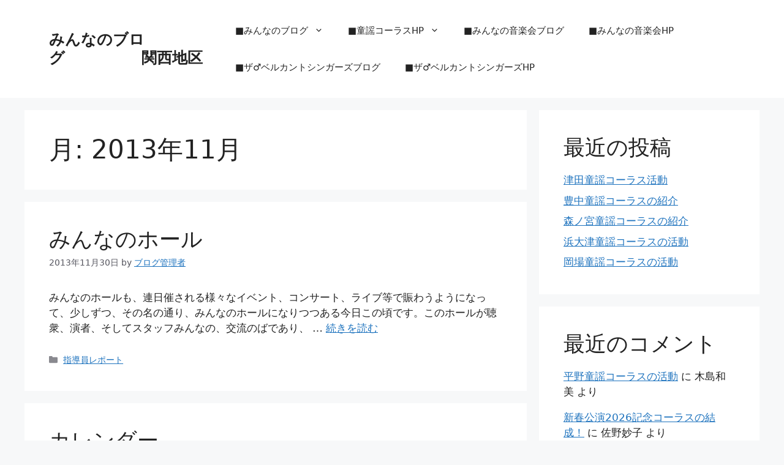

--- FILE ---
content_type: text/html; charset=UTF-8
request_url: https://d-chorusblog.com/?m=201311
body_size: 17335
content:
<!DOCTYPE html>
<html lang="ja">
<head>
	<meta charset="UTF-8">
	<title>2013年11月 &#8211; みんなのブログ　　　　　関西地区</title>
<meta name='robots' content='max-image-preview:large' />
<meta name="viewport" content="width=device-width, initial-scale=1"><link rel='dns-prefetch' href='//www.googletagmanager.com' />
<link rel='dns-prefetch' href='//stats.wp.com' />
<link rel="alternate" type="application/rss+xml" title="みんなのブログ　　　　　関西地区 &raquo; フィード" href="https://d-chorusblog.com/?feed=rss2" />
<link rel="alternate" type="application/rss+xml" title="みんなのブログ　　　　　関西地区 &raquo; コメントフィード" href="https://d-chorusblog.com/?feed=comments-rss2" />
<style id='wp-img-auto-sizes-contain-inline-css'>
img:is([sizes=auto i],[sizes^="auto," i]){contain-intrinsic-size:3000px 1500px}
/*# sourceURL=wp-img-auto-sizes-contain-inline-css */
</style>
<style id='wp-emoji-styles-inline-css'>

	img.wp-smiley, img.emoji {
		display: inline !important;
		border: none !important;
		box-shadow: none !important;
		height: 1em !important;
		width: 1em !important;
		margin: 0 0.07em !important;
		vertical-align: -0.1em !important;
		background: none !important;
		padding: 0 !important;
	}
/*# sourceURL=wp-emoji-styles-inline-css */
</style>
<style id='wp-block-library-inline-css'>
:root{--wp-block-synced-color:#7a00df;--wp-block-synced-color--rgb:122,0,223;--wp-bound-block-color:var(--wp-block-synced-color);--wp-editor-canvas-background:#ddd;--wp-admin-theme-color:#007cba;--wp-admin-theme-color--rgb:0,124,186;--wp-admin-theme-color-darker-10:#006ba1;--wp-admin-theme-color-darker-10--rgb:0,107,160.5;--wp-admin-theme-color-darker-20:#005a87;--wp-admin-theme-color-darker-20--rgb:0,90,135;--wp-admin-border-width-focus:2px}@media (min-resolution:192dpi){:root{--wp-admin-border-width-focus:1.5px}}.wp-element-button{cursor:pointer}:root .has-very-light-gray-background-color{background-color:#eee}:root .has-very-dark-gray-background-color{background-color:#313131}:root .has-very-light-gray-color{color:#eee}:root .has-very-dark-gray-color{color:#313131}:root .has-vivid-green-cyan-to-vivid-cyan-blue-gradient-background{background:linear-gradient(135deg,#00d084,#0693e3)}:root .has-purple-crush-gradient-background{background:linear-gradient(135deg,#34e2e4,#4721fb 50%,#ab1dfe)}:root .has-hazy-dawn-gradient-background{background:linear-gradient(135deg,#faaca8,#dad0ec)}:root .has-subdued-olive-gradient-background{background:linear-gradient(135deg,#fafae1,#67a671)}:root .has-atomic-cream-gradient-background{background:linear-gradient(135deg,#fdd79a,#004a59)}:root .has-nightshade-gradient-background{background:linear-gradient(135deg,#330968,#31cdcf)}:root .has-midnight-gradient-background{background:linear-gradient(135deg,#020381,#2874fc)}:root{--wp--preset--font-size--normal:16px;--wp--preset--font-size--huge:42px}.has-regular-font-size{font-size:1em}.has-larger-font-size{font-size:2.625em}.has-normal-font-size{font-size:var(--wp--preset--font-size--normal)}.has-huge-font-size{font-size:var(--wp--preset--font-size--huge)}.has-text-align-center{text-align:center}.has-text-align-left{text-align:left}.has-text-align-right{text-align:right}.has-fit-text{white-space:nowrap!important}#end-resizable-editor-section{display:none}.aligncenter{clear:both}.items-justified-left{justify-content:flex-start}.items-justified-center{justify-content:center}.items-justified-right{justify-content:flex-end}.items-justified-space-between{justify-content:space-between}.screen-reader-text{border:0;clip-path:inset(50%);height:1px;margin:-1px;overflow:hidden;padding:0;position:absolute;width:1px;word-wrap:normal!important}.screen-reader-text:focus{background-color:#ddd;clip-path:none;color:#444;display:block;font-size:1em;height:auto;left:5px;line-height:normal;padding:15px 23px 14px;text-decoration:none;top:5px;width:auto;z-index:100000}html :where(.has-border-color){border-style:solid}html :where([style*=border-top-color]){border-top-style:solid}html :where([style*=border-right-color]){border-right-style:solid}html :where([style*=border-bottom-color]){border-bottom-style:solid}html :where([style*=border-left-color]){border-left-style:solid}html :where([style*=border-width]){border-style:solid}html :where([style*=border-top-width]){border-top-style:solid}html :where([style*=border-right-width]){border-right-style:solid}html :where([style*=border-bottom-width]){border-bottom-style:solid}html :where([style*=border-left-width]){border-left-style:solid}html :where(img[class*=wp-image-]){height:auto;max-width:100%}:where(figure){margin:0 0 1em}html :where(.is-position-sticky){--wp-admin--admin-bar--position-offset:var(--wp-admin--admin-bar--height,0px)}@media screen and (max-width:600px){html :where(.is-position-sticky){--wp-admin--admin-bar--position-offset:0px}}
.has-text-align-justify{text-align:justify;}

/*# sourceURL=wp-block-library-inline-css */
</style><style id='wp-block-archives-inline-css'>
.wp-block-archives{box-sizing:border-box}.wp-block-archives-dropdown label{display:block}
/*# sourceURL=https://d-chorusblog.com/wp-includes/blocks/archives/style.min.css */
</style>
<style id='wp-block-categories-inline-css'>
.wp-block-categories{box-sizing:border-box}.wp-block-categories.alignleft{margin-right:2em}.wp-block-categories.alignright{margin-left:2em}.wp-block-categories.wp-block-categories-dropdown.aligncenter{text-align:center}.wp-block-categories .wp-block-categories__label{display:block;width:100%}
/*# sourceURL=https://d-chorusblog.com/wp-includes/blocks/categories/style.min.css */
</style>
<style id='wp-block-heading-inline-css'>
h1:where(.wp-block-heading).has-background,h2:where(.wp-block-heading).has-background,h3:where(.wp-block-heading).has-background,h4:where(.wp-block-heading).has-background,h5:where(.wp-block-heading).has-background,h6:where(.wp-block-heading).has-background{padding:1.25em 2.375em}h1.has-text-align-left[style*=writing-mode]:where([style*=vertical-lr]),h1.has-text-align-right[style*=writing-mode]:where([style*=vertical-rl]),h2.has-text-align-left[style*=writing-mode]:where([style*=vertical-lr]),h2.has-text-align-right[style*=writing-mode]:where([style*=vertical-rl]),h3.has-text-align-left[style*=writing-mode]:where([style*=vertical-lr]),h3.has-text-align-right[style*=writing-mode]:where([style*=vertical-rl]),h4.has-text-align-left[style*=writing-mode]:where([style*=vertical-lr]),h4.has-text-align-right[style*=writing-mode]:where([style*=vertical-rl]),h5.has-text-align-left[style*=writing-mode]:where([style*=vertical-lr]),h5.has-text-align-right[style*=writing-mode]:where([style*=vertical-rl]),h6.has-text-align-left[style*=writing-mode]:where([style*=vertical-lr]),h6.has-text-align-right[style*=writing-mode]:where([style*=vertical-rl]){rotate:180deg}
/*# sourceURL=https://d-chorusblog.com/wp-includes/blocks/heading/style.min.css */
</style>
<style id='wp-block-latest-comments-inline-css'>
ol.wp-block-latest-comments{box-sizing:border-box;margin-left:0}:where(.wp-block-latest-comments:not([style*=line-height] .wp-block-latest-comments__comment)){line-height:1.1}:where(.wp-block-latest-comments:not([style*=line-height] .wp-block-latest-comments__comment-excerpt p)){line-height:1.8}.has-dates :where(.wp-block-latest-comments:not([style*=line-height])),.has-excerpts :where(.wp-block-latest-comments:not([style*=line-height])){line-height:1.5}.wp-block-latest-comments .wp-block-latest-comments{padding-left:0}.wp-block-latest-comments__comment{list-style:none;margin-bottom:1em}.has-avatars .wp-block-latest-comments__comment{list-style:none;min-height:2.25em}.has-avatars .wp-block-latest-comments__comment .wp-block-latest-comments__comment-excerpt,.has-avatars .wp-block-latest-comments__comment .wp-block-latest-comments__comment-meta{margin-left:3.25em}.wp-block-latest-comments__comment-excerpt p{font-size:.875em;margin:.36em 0 1.4em}.wp-block-latest-comments__comment-date{display:block;font-size:.75em}.wp-block-latest-comments .avatar,.wp-block-latest-comments__comment-avatar{border-radius:1.5em;display:block;float:left;height:2.5em;margin-right:.75em;width:2.5em}.wp-block-latest-comments[class*=-font-size] a,.wp-block-latest-comments[style*=font-size] a{font-size:inherit}
/*# sourceURL=https://d-chorusblog.com/wp-includes/blocks/latest-comments/style.min.css */
</style>
<style id='wp-block-latest-posts-inline-css'>
.wp-block-latest-posts{box-sizing:border-box}.wp-block-latest-posts.alignleft{margin-right:2em}.wp-block-latest-posts.alignright{margin-left:2em}.wp-block-latest-posts.wp-block-latest-posts__list{list-style:none}.wp-block-latest-posts.wp-block-latest-posts__list li{clear:both;overflow-wrap:break-word}.wp-block-latest-posts.is-grid{display:flex;flex-wrap:wrap}.wp-block-latest-posts.is-grid li{margin:0 1.25em 1.25em 0;width:100%}@media (min-width:600px){.wp-block-latest-posts.columns-2 li{width:calc(50% - .625em)}.wp-block-latest-posts.columns-2 li:nth-child(2n){margin-right:0}.wp-block-latest-posts.columns-3 li{width:calc(33.33333% - .83333em)}.wp-block-latest-posts.columns-3 li:nth-child(3n){margin-right:0}.wp-block-latest-posts.columns-4 li{width:calc(25% - .9375em)}.wp-block-latest-posts.columns-4 li:nth-child(4n){margin-right:0}.wp-block-latest-posts.columns-5 li{width:calc(20% - 1em)}.wp-block-latest-posts.columns-5 li:nth-child(5n){margin-right:0}.wp-block-latest-posts.columns-6 li{width:calc(16.66667% - 1.04167em)}.wp-block-latest-posts.columns-6 li:nth-child(6n){margin-right:0}}:root :where(.wp-block-latest-posts.is-grid){padding:0}:root :where(.wp-block-latest-posts.wp-block-latest-posts__list){padding-left:0}.wp-block-latest-posts__post-author,.wp-block-latest-posts__post-date{display:block;font-size:.8125em}.wp-block-latest-posts__post-excerpt,.wp-block-latest-posts__post-full-content{margin-bottom:1em;margin-top:.5em}.wp-block-latest-posts__featured-image a{display:inline-block}.wp-block-latest-posts__featured-image img{height:auto;max-width:100%;width:auto}.wp-block-latest-posts__featured-image.alignleft{float:left;margin-right:1em}.wp-block-latest-posts__featured-image.alignright{float:right;margin-left:1em}.wp-block-latest-posts__featured-image.aligncenter{margin-bottom:1em;text-align:center}
/*# sourceURL=https://d-chorusblog.com/wp-includes/blocks/latest-posts/style.min.css */
</style>
<style id='wp-block-group-inline-css'>
.wp-block-group{box-sizing:border-box}:where(.wp-block-group.wp-block-group-is-layout-constrained){position:relative}
/*# sourceURL=https://d-chorusblog.com/wp-includes/blocks/group/style.min.css */
</style>
<style id='global-styles-inline-css'>
:root{--wp--preset--aspect-ratio--square: 1;--wp--preset--aspect-ratio--4-3: 4/3;--wp--preset--aspect-ratio--3-4: 3/4;--wp--preset--aspect-ratio--3-2: 3/2;--wp--preset--aspect-ratio--2-3: 2/3;--wp--preset--aspect-ratio--16-9: 16/9;--wp--preset--aspect-ratio--9-16: 9/16;--wp--preset--color--black: #000000;--wp--preset--color--cyan-bluish-gray: #abb8c3;--wp--preset--color--white: #ffffff;--wp--preset--color--pale-pink: #f78da7;--wp--preset--color--vivid-red: #cf2e2e;--wp--preset--color--luminous-vivid-orange: #ff6900;--wp--preset--color--luminous-vivid-amber: #fcb900;--wp--preset--color--light-green-cyan: #7bdcb5;--wp--preset--color--vivid-green-cyan: #00d084;--wp--preset--color--pale-cyan-blue: #8ed1fc;--wp--preset--color--vivid-cyan-blue: #0693e3;--wp--preset--color--vivid-purple: #9b51e0;--wp--preset--color--contrast: var(--contrast);--wp--preset--color--contrast-2: var(--contrast-2);--wp--preset--color--contrast-3: var(--contrast-3);--wp--preset--color--base: var(--base);--wp--preset--color--base-2: var(--base-2);--wp--preset--color--base-3: var(--base-3);--wp--preset--color--accent: var(--accent);--wp--preset--gradient--vivid-cyan-blue-to-vivid-purple: linear-gradient(135deg,rgb(6,147,227) 0%,rgb(155,81,224) 100%);--wp--preset--gradient--light-green-cyan-to-vivid-green-cyan: linear-gradient(135deg,rgb(122,220,180) 0%,rgb(0,208,130) 100%);--wp--preset--gradient--luminous-vivid-amber-to-luminous-vivid-orange: linear-gradient(135deg,rgb(252,185,0) 0%,rgb(255,105,0) 100%);--wp--preset--gradient--luminous-vivid-orange-to-vivid-red: linear-gradient(135deg,rgb(255,105,0) 0%,rgb(207,46,46) 100%);--wp--preset--gradient--very-light-gray-to-cyan-bluish-gray: linear-gradient(135deg,rgb(238,238,238) 0%,rgb(169,184,195) 100%);--wp--preset--gradient--cool-to-warm-spectrum: linear-gradient(135deg,rgb(74,234,220) 0%,rgb(151,120,209) 20%,rgb(207,42,186) 40%,rgb(238,44,130) 60%,rgb(251,105,98) 80%,rgb(254,248,76) 100%);--wp--preset--gradient--blush-light-purple: linear-gradient(135deg,rgb(255,206,236) 0%,rgb(152,150,240) 100%);--wp--preset--gradient--blush-bordeaux: linear-gradient(135deg,rgb(254,205,165) 0%,rgb(254,45,45) 50%,rgb(107,0,62) 100%);--wp--preset--gradient--luminous-dusk: linear-gradient(135deg,rgb(255,203,112) 0%,rgb(199,81,192) 50%,rgb(65,88,208) 100%);--wp--preset--gradient--pale-ocean: linear-gradient(135deg,rgb(255,245,203) 0%,rgb(182,227,212) 50%,rgb(51,167,181) 100%);--wp--preset--gradient--electric-grass: linear-gradient(135deg,rgb(202,248,128) 0%,rgb(113,206,126) 100%);--wp--preset--gradient--midnight: linear-gradient(135deg,rgb(2,3,129) 0%,rgb(40,116,252) 100%);--wp--preset--font-size--small: 13px;--wp--preset--font-size--medium: 20px;--wp--preset--font-size--large: 36px;--wp--preset--font-size--x-large: 42px;--wp--preset--spacing--20: 0.44rem;--wp--preset--spacing--30: 0.67rem;--wp--preset--spacing--40: 1rem;--wp--preset--spacing--50: 1.5rem;--wp--preset--spacing--60: 2.25rem;--wp--preset--spacing--70: 3.38rem;--wp--preset--spacing--80: 5.06rem;--wp--preset--shadow--natural: 6px 6px 9px rgba(0, 0, 0, 0.2);--wp--preset--shadow--deep: 12px 12px 50px rgba(0, 0, 0, 0.4);--wp--preset--shadow--sharp: 6px 6px 0px rgba(0, 0, 0, 0.2);--wp--preset--shadow--outlined: 6px 6px 0px -3px rgb(255, 255, 255), 6px 6px rgb(0, 0, 0);--wp--preset--shadow--crisp: 6px 6px 0px rgb(0, 0, 0);}:where(.is-layout-flex){gap: 0.5em;}:where(.is-layout-grid){gap: 0.5em;}body .is-layout-flex{display: flex;}.is-layout-flex{flex-wrap: wrap;align-items: center;}.is-layout-flex > :is(*, div){margin: 0;}body .is-layout-grid{display: grid;}.is-layout-grid > :is(*, div){margin: 0;}:where(.wp-block-columns.is-layout-flex){gap: 2em;}:where(.wp-block-columns.is-layout-grid){gap: 2em;}:where(.wp-block-post-template.is-layout-flex){gap: 1.25em;}:where(.wp-block-post-template.is-layout-grid){gap: 1.25em;}.has-black-color{color: var(--wp--preset--color--black) !important;}.has-cyan-bluish-gray-color{color: var(--wp--preset--color--cyan-bluish-gray) !important;}.has-white-color{color: var(--wp--preset--color--white) !important;}.has-pale-pink-color{color: var(--wp--preset--color--pale-pink) !important;}.has-vivid-red-color{color: var(--wp--preset--color--vivid-red) !important;}.has-luminous-vivid-orange-color{color: var(--wp--preset--color--luminous-vivid-orange) !important;}.has-luminous-vivid-amber-color{color: var(--wp--preset--color--luminous-vivid-amber) !important;}.has-light-green-cyan-color{color: var(--wp--preset--color--light-green-cyan) !important;}.has-vivid-green-cyan-color{color: var(--wp--preset--color--vivid-green-cyan) !important;}.has-pale-cyan-blue-color{color: var(--wp--preset--color--pale-cyan-blue) !important;}.has-vivid-cyan-blue-color{color: var(--wp--preset--color--vivid-cyan-blue) !important;}.has-vivid-purple-color{color: var(--wp--preset--color--vivid-purple) !important;}.has-black-background-color{background-color: var(--wp--preset--color--black) !important;}.has-cyan-bluish-gray-background-color{background-color: var(--wp--preset--color--cyan-bluish-gray) !important;}.has-white-background-color{background-color: var(--wp--preset--color--white) !important;}.has-pale-pink-background-color{background-color: var(--wp--preset--color--pale-pink) !important;}.has-vivid-red-background-color{background-color: var(--wp--preset--color--vivid-red) !important;}.has-luminous-vivid-orange-background-color{background-color: var(--wp--preset--color--luminous-vivid-orange) !important;}.has-luminous-vivid-amber-background-color{background-color: var(--wp--preset--color--luminous-vivid-amber) !important;}.has-light-green-cyan-background-color{background-color: var(--wp--preset--color--light-green-cyan) !important;}.has-vivid-green-cyan-background-color{background-color: var(--wp--preset--color--vivid-green-cyan) !important;}.has-pale-cyan-blue-background-color{background-color: var(--wp--preset--color--pale-cyan-blue) !important;}.has-vivid-cyan-blue-background-color{background-color: var(--wp--preset--color--vivid-cyan-blue) !important;}.has-vivid-purple-background-color{background-color: var(--wp--preset--color--vivid-purple) !important;}.has-black-border-color{border-color: var(--wp--preset--color--black) !important;}.has-cyan-bluish-gray-border-color{border-color: var(--wp--preset--color--cyan-bluish-gray) !important;}.has-white-border-color{border-color: var(--wp--preset--color--white) !important;}.has-pale-pink-border-color{border-color: var(--wp--preset--color--pale-pink) !important;}.has-vivid-red-border-color{border-color: var(--wp--preset--color--vivid-red) !important;}.has-luminous-vivid-orange-border-color{border-color: var(--wp--preset--color--luminous-vivid-orange) !important;}.has-luminous-vivid-amber-border-color{border-color: var(--wp--preset--color--luminous-vivid-amber) !important;}.has-light-green-cyan-border-color{border-color: var(--wp--preset--color--light-green-cyan) !important;}.has-vivid-green-cyan-border-color{border-color: var(--wp--preset--color--vivid-green-cyan) !important;}.has-pale-cyan-blue-border-color{border-color: var(--wp--preset--color--pale-cyan-blue) !important;}.has-vivid-cyan-blue-border-color{border-color: var(--wp--preset--color--vivid-cyan-blue) !important;}.has-vivid-purple-border-color{border-color: var(--wp--preset--color--vivid-purple) !important;}.has-vivid-cyan-blue-to-vivid-purple-gradient-background{background: var(--wp--preset--gradient--vivid-cyan-blue-to-vivid-purple) !important;}.has-light-green-cyan-to-vivid-green-cyan-gradient-background{background: var(--wp--preset--gradient--light-green-cyan-to-vivid-green-cyan) !important;}.has-luminous-vivid-amber-to-luminous-vivid-orange-gradient-background{background: var(--wp--preset--gradient--luminous-vivid-amber-to-luminous-vivid-orange) !important;}.has-luminous-vivid-orange-to-vivid-red-gradient-background{background: var(--wp--preset--gradient--luminous-vivid-orange-to-vivid-red) !important;}.has-very-light-gray-to-cyan-bluish-gray-gradient-background{background: var(--wp--preset--gradient--very-light-gray-to-cyan-bluish-gray) !important;}.has-cool-to-warm-spectrum-gradient-background{background: var(--wp--preset--gradient--cool-to-warm-spectrum) !important;}.has-blush-light-purple-gradient-background{background: var(--wp--preset--gradient--blush-light-purple) !important;}.has-blush-bordeaux-gradient-background{background: var(--wp--preset--gradient--blush-bordeaux) !important;}.has-luminous-dusk-gradient-background{background: var(--wp--preset--gradient--luminous-dusk) !important;}.has-pale-ocean-gradient-background{background: var(--wp--preset--gradient--pale-ocean) !important;}.has-electric-grass-gradient-background{background: var(--wp--preset--gradient--electric-grass) !important;}.has-midnight-gradient-background{background: var(--wp--preset--gradient--midnight) !important;}.has-small-font-size{font-size: var(--wp--preset--font-size--small) !important;}.has-medium-font-size{font-size: var(--wp--preset--font-size--medium) !important;}.has-large-font-size{font-size: var(--wp--preset--font-size--large) !important;}.has-x-large-font-size{font-size: var(--wp--preset--font-size--x-large) !important;}
/*# sourceURL=global-styles-inline-css */
</style>

<style id='classic-theme-styles-inline-css'>
/*! This file is auto-generated */
.wp-block-button__link{color:#fff;background-color:#32373c;border-radius:9999px;box-shadow:none;text-decoration:none;padding:calc(.667em + 2px) calc(1.333em + 2px);font-size:1.125em}.wp-block-file__button{background:#32373c;color:#fff;text-decoration:none}
/*# sourceURL=/wp-includes/css/classic-themes.min.css */
</style>
<link rel='stylesheet' id='generate-style-css' href='https://d-chorusblog.com/wp-content/themes/generatepress/assets/css/main.min.css?ver=3.6.1' media='all' />
<style id='generate-style-inline-css'>
body{background-color:var(--base-2);color:var(--contrast);}a{color:var(--accent);}a{text-decoration:underline;}.entry-title a, .site-branding a, a.button, .wp-block-button__link, .main-navigation a{text-decoration:none;}a:hover, a:focus, a:active{color:var(--contrast);}.wp-block-group__inner-container{max-width:1200px;margin-left:auto;margin-right:auto;}:root{--contrast:#222222;--contrast-2:#575760;--contrast-3:#b2b2be;--base:#f0f0f0;--base-2:#f7f8f9;--base-3:#ffffff;--accent:#1e73be;}:root .has-contrast-color{color:var(--contrast);}:root .has-contrast-background-color{background-color:var(--contrast);}:root .has-contrast-2-color{color:var(--contrast-2);}:root .has-contrast-2-background-color{background-color:var(--contrast-2);}:root .has-contrast-3-color{color:var(--contrast-3);}:root .has-contrast-3-background-color{background-color:var(--contrast-3);}:root .has-base-color{color:var(--base);}:root .has-base-background-color{background-color:var(--base);}:root .has-base-2-color{color:var(--base-2);}:root .has-base-2-background-color{background-color:var(--base-2);}:root .has-base-3-color{color:var(--base-3);}:root .has-base-3-background-color{background-color:var(--base-3);}:root .has-accent-color{color:var(--accent);}:root .has-accent-background-color{background-color:var(--accent);}.top-bar{background-color:#636363;color:#ffffff;}.top-bar a{color:#ffffff;}.top-bar a:hover{color:#303030;}.site-header{background-color:var(--base-3);}.main-title a,.main-title a:hover{color:var(--contrast);}.site-description{color:var(--contrast-2);}.mobile-menu-control-wrapper .menu-toggle,.mobile-menu-control-wrapper .menu-toggle:hover,.mobile-menu-control-wrapper .menu-toggle:focus,.has-inline-mobile-toggle #site-navigation.toggled{background-color:rgba(0, 0, 0, 0.02);}.main-navigation,.main-navigation ul ul{background-color:var(--base-3);}.main-navigation .main-nav ul li a, .main-navigation .menu-toggle, .main-navigation .menu-bar-items{color:var(--contrast);}.main-navigation .main-nav ul li:not([class*="current-menu-"]):hover > a, .main-navigation .main-nav ul li:not([class*="current-menu-"]):focus > a, .main-navigation .main-nav ul li.sfHover:not([class*="current-menu-"]) > a, .main-navigation .menu-bar-item:hover > a, .main-navigation .menu-bar-item.sfHover > a{color:var(--accent);}button.menu-toggle:hover,button.menu-toggle:focus{color:var(--contrast);}.main-navigation .main-nav ul li[class*="current-menu-"] > a{color:var(--accent);}.navigation-search input[type="search"],.navigation-search input[type="search"]:active, .navigation-search input[type="search"]:focus, .main-navigation .main-nav ul li.search-item.active > a, .main-navigation .menu-bar-items .search-item.active > a{color:var(--accent);}.main-navigation ul ul{background-color:var(--base);}.separate-containers .inside-article, .separate-containers .comments-area, .separate-containers .page-header, .one-container .container, .separate-containers .paging-navigation, .inside-page-header{background-color:var(--base-3);}.entry-title a{color:var(--contrast);}.entry-title a:hover{color:var(--contrast-2);}.entry-meta{color:var(--contrast-2);}.sidebar .widget{background-color:var(--base-3);}.footer-widgets{background-color:var(--base-3);}.site-info{background-color:var(--base-3);}input[type="text"],input[type="email"],input[type="url"],input[type="password"],input[type="search"],input[type="tel"],input[type="number"],textarea,select{color:var(--contrast);background-color:var(--base-2);border-color:var(--base);}input[type="text"]:focus,input[type="email"]:focus,input[type="url"]:focus,input[type="password"]:focus,input[type="search"]:focus,input[type="tel"]:focus,input[type="number"]:focus,textarea:focus,select:focus{color:var(--contrast);background-color:var(--base-2);border-color:var(--contrast-3);}button,html input[type="button"],input[type="reset"],input[type="submit"],a.button,a.wp-block-button__link:not(.has-background){color:#ffffff;background-color:#55555e;}button:hover,html input[type="button"]:hover,input[type="reset"]:hover,input[type="submit"]:hover,a.button:hover,button:focus,html input[type="button"]:focus,input[type="reset"]:focus,input[type="submit"]:focus,a.button:focus,a.wp-block-button__link:not(.has-background):active,a.wp-block-button__link:not(.has-background):focus,a.wp-block-button__link:not(.has-background):hover{color:#ffffff;background-color:#3f4047;}a.generate-back-to-top{background-color:rgba( 0,0,0,0.4 );color:#ffffff;}a.generate-back-to-top:hover,a.generate-back-to-top:focus{background-color:rgba( 0,0,0,0.6 );color:#ffffff;}:root{--gp-search-modal-bg-color:var(--base-3);--gp-search-modal-text-color:var(--contrast);--gp-search-modal-overlay-bg-color:rgba(0,0,0,0.2);}@media (max-width:768px){.main-navigation .menu-bar-item:hover > a, .main-navigation .menu-bar-item.sfHover > a{background:none;color:var(--contrast);}}.nav-below-header .main-navigation .inside-navigation.grid-container, .nav-above-header .main-navigation .inside-navigation.grid-container{padding:0px 20px 0px 20px;}.site-main .wp-block-group__inner-container{padding:40px;}.separate-containers .paging-navigation{padding-top:20px;padding-bottom:20px;}.entry-content .alignwide, body:not(.no-sidebar) .entry-content .alignfull{margin-left:-40px;width:calc(100% + 80px);max-width:calc(100% + 80px);}.rtl .menu-item-has-children .dropdown-menu-toggle{padding-left:20px;}.rtl .main-navigation .main-nav ul li.menu-item-has-children > a{padding-right:20px;}@media (max-width:768px){.separate-containers .inside-article, .separate-containers .comments-area, .separate-containers .page-header, .separate-containers .paging-navigation, .one-container .site-content, .inside-page-header{padding:30px;}.site-main .wp-block-group__inner-container{padding:30px;}.inside-top-bar{padding-right:30px;padding-left:30px;}.inside-header{padding-right:30px;padding-left:30px;}.widget-area .widget{padding-top:30px;padding-right:30px;padding-bottom:30px;padding-left:30px;}.footer-widgets-container{padding-top:30px;padding-right:30px;padding-bottom:30px;padding-left:30px;}.inside-site-info{padding-right:30px;padding-left:30px;}.entry-content .alignwide, body:not(.no-sidebar) .entry-content .alignfull{margin-left:-30px;width:calc(100% + 60px);max-width:calc(100% + 60px);}.one-container .site-main .paging-navigation{margin-bottom:20px;}}/* End cached CSS */.is-right-sidebar{width:30%;}.is-left-sidebar{width:30%;}.site-content .content-area{width:70%;}@media (max-width:768px){.main-navigation .menu-toggle,.sidebar-nav-mobile:not(#sticky-placeholder){display:block;}.main-navigation ul,.gen-sidebar-nav,.main-navigation:not(.slideout-navigation):not(.toggled) .main-nav > ul,.has-inline-mobile-toggle #site-navigation .inside-navigation > *:not(.navigation-search):not(.main-nav){display:none;}.nav-align-right .inside-navigation,.nav-align-center .inside-navigation{justify-content:space-between;}.has-inline-mobile-toggle .mobile-menu-control-wrapper{display:flex;flex-wrap:wrap;}.has-inline-mobile-toggle .inside-header{flex-direction:row;text-align:left;flex-wrap:wrap;}.has-inline-mobile-toggle .header-widget,.has-inline-mobile-toggle #site-navigation{flex-basis:100%;}.nav-float-left .has-inline-mobile-toggle #site-navigation{order:10;}}
/*# sourceURL=generate-style-inline-css */
</style>

<!-- Google アナリティクス スニペット (Site Kit が追加) -->
<script src="https://www.googletagmanager.com/gtag/js?id=GT-PJWBHKD" id="google_gtagjs-js" async></script>
<script id="google_gtagjs-js-after">
window.dataLayer = window.dataLayer || [];function gtag(){dataLayer.push(arguments);}
gtag('set', 'linker', {"domains":["d-chorusblog.com"]} );
gtag("js", new Date());
gtag("set", "developer_id.dZTNiMT", true);
gtag("config", "GT-PJWBHKD");
//# sourceURL=google_gtagjs-js-after
</script>

<!-- (ここまで) Google アナリティクス スニペット (Site Kit が追加) -->
<link rel="https://api.w.org/" href="https://d-chorusblog.com/index.php?rest_route=/" /><link rel="EditURI" type="application/rsd+xml" title="RSD" href="https://d-chorusblog.com/xmlrpc.php?rsd" />
<meta name="generator" content="WordPress 6.9" />
<meta name="generator" content="Site Kit by Google 1.116.0" />	<style>img#wpstats{display:none}</style>
		<meta name="google-site-verification" content="_hHDju7KPnxpUdmIU53Tnn28aF0SlqA7-AxiAQPooWE"></head>

<body class="archive date wp-embed-responsive wp-theme-generatepress right-sidebar nav-float-right separate-containers header-aligned-left dropdown-hover" itemtype="https://schema.org/Blog" itemscope>
	<a class="screen-reader-text skip-link" href="#content" title="コンテンツへスキップ">コンテンツへスキップ</a>		<header class="site-header has-inline-mobile-toggle" id="masthead" aria-label="サイト"  itemtype="https://schema.org/WPHeader" itemscope>
			<div class="inside-header grid-container">
				<div class="site-branding">
						<p class="main-title" itemprop="headline">
					<a href="https://d-chorusblog.com/" rel="home">みんなのブログ　　　　　関西地区</a>
				</p>
						
					</div>	<nav class="main-navigation mobile-menu-control-wrapper" id="mobile-menu-control-wrapper" aria-label="モバイル切り替え">
				<button data-nav="site-navigation" class="menu-toggle" aria-controls="primary-menu" aria-expanded="false">
			<span class="gp-icon icon-menu-bars"><svg viewBox="0 0 512 512" aria-hidden="true" xmlns="http://www.w3.org/2000/svg" width="1em" height="1em"><path d="M0 96c0-13.255 10.745-24 24-24h464c13.255 0 24 10.745 24 24s-10.745 24-24 24H24c-13.255 0-24-10.745-24-24zm0 160c0-13.255 10.745-24 24-24h464c13.255 0 24 10.745 24 24s-10.745 24-24 24H24c-13.255 0-24-10.745-24-24zm0 160c0-13.255 10.745-24 24-24h464c13.255 0 24 10.745 24 24s-10.745 24-24 24H24c-13.255 0-24-10.745-24-24z" /></svg><svg viewBox="0 0 512 512" aria-hidden="true" xmlns="http://www.w3.org/2000/svg" width="1em" height="1em"><path d="M71.029 71.029c9.373-9.372 24.569-9.372 33.942 0L256 222.059l151.029-151.03c9.373-9.372 24.569-9.372 33.942 0 9.372 9.373 9.372 24.569 0 33.942L289.941 256l151.03 151.029c9.372 9.373 9.372 24.569 0 33.942-9.373 9.372-24.569 9.372-33.942 0L256 289.941l-151.029 151.03c-9.373 9.372-24.569 9.372-33.942 0-9.372-9.373-9.372-24.569 0-33.942L222.059 256 71.029 104.971c-9.372-9.373-9.372-24.569 0-33.942z" /></svg></span><span class="screen-reader-text">メニュー</span>		</button>
	</nav>
			<nav class="main-navigation sub-menu-right" id="site-navigation" aria-label="プライマリ"  itemtype="https://schema.org/SiteNavigationElement" itemscope>
			<div class="inside-navigation grid-container">
								<button class="menu-toggle" aria-controls="primary-menu" aria-expanded="false">
					<span class="gp-icon icon-menu-bars"><svg viewBox="0 0 512 512" aria-hidden="true" xmlns="http://www.w3.org/2000/svg" width="1em" height="1em"><path d="M0 96c0-13.255 10.745-24 24-24h464c13.255 0 24 10.745 24 24s-10.745 24-24 24H24c-13.255 0-24-10.745-24-24zm0 160c0-13.255 10.745-24 24-24h464c13.255 0 24 10.745 24 24s-10.745 24-24 24H24c-13.255 0-24-10.745-24-24zm0 160c0-13.255 10.745-24 24-24h464c13.255 0 24 10.745 24 24s-10.745 24-24 24H24c-13.255 0-24-10.745-24-24z" /></svg><svg viewBox="0 0 512 512" aria-hidden="true" xmlns="http://www.w3.org/2000/svg" width="1em" height="1em"><path d="M71.029 71.029c9.373-9.372 24.569-9.372 33.942 0L256 222.059l151.029-151.03c9.373-9.372 24.569-9.372 33.942 0 9.372 9.373 9.372 24.569 0 33.942L289.941 256l151.03 151.029c9.372 9.373 9.372 24.569 0 33.942-9.373 9.372-24.569 9.372-33.942 0L256 289.941l-151.029 151.03c-9.373 9.372-24.569 9.372-33.942 0-9.372-9.373-9.372-24.569 0-33.942L222.059 256 71.029 104.971c-9.372-9.373-9.372-24.569 0-33.942z" /></svg></span><span class="mobile-menu">メニュー</span>				</button>
				<div id="primary-menu" class="main-nav"><ul id="menu-%e3%83%aa%e3%83%b3%e3%82%af" class=" menu sf-menu"><li id="menu-item-10" class="menu-item menu-item-type-custom menu-item-object-custom menu-item-has-children menu-item-10"><a>■みんなのブログ<span role="presentation" class="dropdown-menu-toggle"><span class="gp-icon icon-arrow"><svg viewBox="0 0 330 512" aria-hidden="true" xmlns="http://www.w3.org/2000/svg" width="1em" height="1em"><path d="M305.913 197.085c0 2.266-1.133 4.815-2.833 6.514L171.087 335.593c-1.7 1.7-4.249 2.832-6.515 2.832s-4.815-1.133-6.515-2.832L26.064 203.599c-1.7-1.7-2.832-4.248-2.832-6.514s1.132-4.816 2.832-6.515l14.162-14.163c1.7-1.699 3.966-2.832 6.515-2.832 2.266 0 4.815 1.133 6.515 2.832l111.316 111.317 111.316-111.317c1.7-1.699 4.249-2.832 6.515-2.832s4.815 1.133 6.515 2.832l14.162 14.163c1.7 1.7 2.833 4.249 2.833 6.515z" /></svg></span></span></a>
<ul class="sub-menu">
	<li id="menu-item-13" class="menu-item menu-item-type-custom menu-item-object-custom menu-item-home menu-item-13"><a href="https://d-chorusblog.com/">関西版</a></li>
	<li id="menu-item-12" class="menu-item menu-item-type-custom menu-item-object-custom menu-item-12"><a href="https://tokyo.d-chorusblog.com/">関東版</a></li>
	<li id="menu-item-14" class="menu-item menu-item-type-custom menu-item-object-custom menu-item-14"><a href="https://chubu.d-chorusblog.com">中部版</a></li>
</ul>
</li>
<li id="menu-item-13390" class="menu-item menu-item-type-custom menu-item-object-custom menu-item-has-children menu-item-13390"><a>■童謡コーラスHP<span role="presentation" class="dropdown-menu-toggle"><span class="gp-icon icon-arrow"><svg viewBox="0 0 330 512" aria-hidden="true" xmlns="http://www.w3.org/2000/svg" width="1em" height="1em"><path d="M305.913 197.085c0 2.266-1.133 4.815-2.833 6.514L171.087 335.593c-1.7 1.7-4.249 2.832-6.515 2.832s-4.815-1.133-6.515-2.832L26.064 203.599c-1.7-1.7-2.832-4.248-2.832-6.514s1.132-4.816 2.832-6.515l14.162-14.163c1.7-1.699 3.966-2.832 6.515-2.832 2.266 0 4.815 1.133 6.515 2.832l111.316 111.317 111.316-111.317c1.7-1.699 4.249-2.832 6.515-2.832s4.815 1.133 6.515 2.832l14.162 14.163c1.7 1.7 2.833 4.249 2.833 6.515z" /></svg></span></span></a>
<ul class="sub-menu">
	<li id="menu-item-13382" class="menu-item menu-item-type-custom menu-item-object-custom menu-item-13382"><a href="https://d-chorus.com/">関西版</a></li>
	<li id="menu-item-13383" class="menu-item menu-item-type-custom menu-item-object-custom menu-item-13383"><a href="https://tokyo.d-chorus.com/">関東版</a></li>
	<li id="menu-item-13384" class="menu-item menu-item-type-custom menu-item-object-custom menu-item-13384"><a href="https://chubu.d-chorus.com/">中部版</a></li>
</ul>
</li>
<li id="menu-item-11" class="menu-item menu-item-type-custom menu-item-object-custom menu-item-11"><a href="https://ongakukai.d-chorusblog.com/">■みんなの音楽会ブログ</a></li>
<li id="menu-item-16" class="menu-item menu-item-type-custom menu-item-object-custom menu-item-16"><a href="https://ongakukainokai.com/index.html">■みんなの音楽会HP</a></li>
<li id="menu-item-13784" class="menu-item menu-item-type-custom menu-item-object-custom menu-item-13784"><a href="https://belcanto.d-chorusblog.com/">■ザ♂ベルカントシンガーズブログ</a></li>
<li id="menu-item-13785" class="menu-item menu-item-type-custom menu-item-object-custom menu-item-13785"><a href="https://domisomusic.com/management/belcanto/">■ザ♂ベルカントシンガーズHP</a></li>
</ul></div>			</div>
		</nav>
					</div>
		</header>
		
	<div class="site grid-container container hfeed" id="page">
				<div class="site-content" id="content">
			
	<div class="content-area" id="primary">
		<main class="site-main" id="main">
					<header class="page-header" aria-label="ページ">
			
			<h1 class="page-title">
				月: <span>2013年11月</span>			</h1>

					</header>
		<article id="post-7379" class="post-7379 post type-post status-publish format-standard hentry category-21" itemtype="https://schema.org/CreativeWork" itemscope>
	<div class="inside-article">
					<header class="entry-header">
				<h2 class="entry-title" itemprop="headline"><a href="https://d-chorusblog.com/?p=7379" rel="bookmark">みんなのホール</a></h2>		<div class="entry-meta">
			<span class="posted-on"><time class="entry-date published" datetime="2013-11-30T23:28:05+09:00" itemprop="datePublished">2013年11月30日</time></span> <span class="byline">by <span class="author vcard" itemprop="author" itemtype="https://schema.org/Person" itemscope><a class="url fn n" href="https://d-chorusblog.com/?author=3" title="ブログ管理者 のすべての投稿を表示" rel="author" itemprop="url"><span class="author-name" itemprop="name">ブログ管理者</span></a></span></span> 		</div>
					</header>
			
			<div class="entry-summary" itemprop="text">
				<p>みんなのホールも、連日催される様々なイベント、コンサート、ライブ等で賑わうようになって、少しずつ、その名の通り、みんなのホールになりつつある今日この頃です。このホールが聴衆、演者、そしてスタッフみんなの、交流のばであり、 &#8230; <a title="みんなのホール" class="read-more" href="https://d-chorusblog.com/?p=7379" aria-label="みんなのホール についてさらに読む">続きを読む</a></p>
			</div>

				<footer class="entry-meta" aria-label="エントリーメタ">
			<span class="cat-links"><span class="gp-icon icon-categories"><svg viewBox="0 0 512 512" aria-hidden="true" xmlns="http://www.w3.org/2000/svg" width="1em" height="1em"><path d="M0 112c0-26.51 21.49-48 48-48h110.014a48 48 0 0143.592 27.907l12.349 26.791A16 16 0 00228.486 128H464c26.51 0 48 21.49 48 48v224c0 26.51-21.49 48-48 48H48c-26.51 0-48-21.49-48-48V112z" /></svg></span><span class="screen-reader-text">カテゴリー </span><a href="https://d-chorusblog.com/?cat=21" rel="category">指導員レポート</a></span> 		</footer>
			</div>
</article>
<article id="post-7378" class="post-7378 post type-post status-publish format-standard hentry category-21" itemtype="https://schema.org/CreativeWork" itemscope>
	<div class="inside-article">
					<header class="entry-header">
				<h2 class="entry-title" itemprop="headline"><a href="https://d-chorusblog.com/?p=7378" rel="bookmark">カレンダー</a></h2>		<div class="entry-meta">
			<span class="posted-on"><time class="entry-date published" datetime="2013-11-30T07:44:20+09:00" itemprop="datePublished">2013年11月30日</time></span> <span class="byline">by <span class="author vcard" itemprop="author" itemtype="https://schema.org/Person" itemscope><a class="url fn n" href="https://d-chorusblog.com/?author=3" title="ブログ管理者 のすべての投稿を表示" rel="author" itemprop="url"><span class="author-name" itemprop="name">ブログ管理者</span></a></span></span> 		</div>
					</header>
			
			<div class="entry-summary" itemprop="text">
				<p>何とかとハサミは使い用と言いますが、 カレンダーもしかり折角手にいれても、吊るしたまんまめくりもせずに一年が！なんて事にならない様に、活用下さい！僕達指導員もおりますし。童謡コーラスで歌うあの曲ものってるから一日一回読ん &#8230; <a title="カレンダー" class="read-more" href="https://d-chorusblog.com/?p=7378" aria-label="カレンダー についてさらに読む">続きを読む</a></p>
			</div>

				<footer class="entry-meta" aria-label="エントリーメタ">
			<span class="cat-links"><span class="gp-icon icon-categories"><svg viewBox="0 0 512 512" aria-hidden="true" xmlns="http://www.w3.org/2000/svg" width="1em" height="1em"><path d="M0 112c0-26.51 21.49-48 48-48h110.014a48 48 0 0143.592 27.907l12.349 26.791A16 16 0 00228.486 128H464c26.51 0 48 21.49 48 48v224c0 26.51-21.49 48-48 48H48c-26.51 0-48-21.49-48-48V112z" /></svg></span><span class="screen-reader-text">カテゴリー </span><a href="https://d-chorusblog.com/?cat=21" rel="category">指導員レポート</a></span> 		</footer>
			</div>
</article>
<article id="post-7377" class="post-7377 post type-post status-publish format-standard hentry category-21" itemtype="https://schema.org/CreativeWork" itemscope>
	<div class="inside-article">
					<header class="entry-header">
				<h2 class="entry-title" itemprop="headline"><a href="https://d-chorusblog.com/?p=7377" rel="bookmark">年末のお楽しみ</a></h2>		<div class="entry-meta">
			<span class="posted-on"><time class="entry-date published" datetime="2013-11-30T07:37:29+09:00" itemprop="datePublished">2013年11月30日</time></span> <span class="byline">by <span class="author vcard" itemprop="author" itemtype="https://schema.org/Person" itemscope><a class="url fn n" href="https://d-chorusblog.com/?author=3" title="ブログ管理者 のすべての投稿を表示" rel="author" itemprop="url"><span class="author-name" itemprop="name">ブログ管理者</span></a></span></span> 		</div>
					</header>
			
			<div class="entry-summary" itemprop="text">
				<p>パーッと今年の汚れ今年のうちに、 童謡コーラスの皆さん、もしも、もしもですよ、今年の汚れが皆さんの心のうちに残っていたら、そして、少しだけ財布の中身も残ってたら、パーッと綺麗にしてしまいませんか？ 楽しい気の置けない仲間 &#8230; <a title="年末のお楽しみ" class="read-more" href="https://d-chorusblog.com/?p=7377" aria-label="年末のお楽しみ についてさらに読む">続きを読む</a></p>
			</div>

				<footer class="entry-meta" aria-label="エントリーメタ">
			<span class="cat-links"><span class="gp-icon icon-categories"><svg viewBox="0 0 512 512" aria-hidden="true" xmlns="http://www.w3.org/2000/svg" width="1em" height="1em"><path d="M0 112c0-26.51 21.49-48 48-48h110.014a48 48 0 0143.592 27.907l12.349 26.791A16 16 0 00228.486 128H464c26.51 0 48 21.49 48 48v224c0 26.51-21.49 48-48 48H48c-26.51 0-48-21.49-48-48V112z" /></svg></span><span class="screen-reader-text">カテゴリー </span><a href="https://d-chorusblog.com/?cat=21" rel="category">指導員レポート</a></span> 		</footer>
			</div>
</article>
<article id="post-7367" class="post-7367 post type-post status-publish format-standard hentry category-21" itemtype="https://schema.org/CreativeWork" itemscope>
	<div class="inside-article">
					<header class="entry-header">
				<h2 class="entry-title" itemprop="headline"><a href="https://d-chorusblog.com/?p=7367" rel="bookmark">もみじ</a></h2>		<div class="entry-meta">
			<span class="posted-on"><time class="entry-date published" datetime="2013-11-30T07:26:24+09:00" itemprop="datePublished">2013年11月30日</time></span> <span class="byline">by <span class="author vcard" itemprop="author" itemtype="https://schema.org/Person" itemscope><a class="url fn n" href="https://d-chorusblog.com/?author=3" title="ブログ管理者 のすべての投稿を表示" rel="author" itemprop="url"><span class="author-name" itemprop="name">ブログ管理者</span></a></span></span> 		</div>
					</header>
			
			<div class="entry-summary" itemprop="text">
				<p>童謡コーラスへ向かう道中、どうにも泣き止まない赤ちゃんがいました。目と目があったその瞬間 此方のてをパッと開いてみました。するとあら不思議、泣き止んで、此方に手を開いたのです。 もみじの様な赤ちゃんの手の話でした。 指導 &#8230; <a title="もみじ" class="read-more" href="https://d-chorusblog.com/?p=7367" aria-label="もみじ についてさらに読む">続きを読む</a></p>
			</div>

				<footer class="entry-meta" aria-label="エントリーメタ">
			<span class="cat-links"><span class="gp-icon icon-categories"><svg viewBox="0 0 512 512" aria-hidden="true" xmlns="http://www.w3.org/2000/svg" width="1em" height="1em"><path d="M0 112c0-26.51 21.49-48 48-48h110.014a48 48 0 0143.592 27.907l12.349 26.791A16 16 0 00228.486 128H464c26.51 0 48 21.49 48 48v224c0 26.51-21.49 48-48 48H48c-26.51 0-48-21.49-48-48V112z" /></svg></span><span class="screen-reader-text">カテゴリー </span><a href="https://d-chorusblog.com/?cat=21" rel="category">指導員レポート</a></span> 		</footer>
			</div>
</article>
<article id="post-7376" class="post-7376 post type-post status-publish format-standard hentry category-21" itemtype="https://schema.org/CreativeWork" itemscope>
	<div class="inside-article">
					<header class="entry-header">
				<h2 class="entry-title" itemprop="headline"><a href="https://d-chorusblog.com/?p=7376" rel="bookmark">役員仲間</a></h2>		<div class="entry-meta">
			<span class="posted-on"><time class="entry-date published" datetime="2013-11-29T22:03:32+09:00" itemprop="datePublished">2013年11月29日</time></span> <span class="byline">by <span class="author vcard" itemprop="author" itemtype="https://schema.org/Person" itemscope><a class="url fn n" href="https://d-chorusblog.com/?author=3" title="ブログ管理者 のすべての投稿を表示" rel="author" itemprop="url"><span class="author-name" itemprop="name">ブログ管理者</span></a></span></span> 		</div>
					</header>
			
			<div class="entry-summary" itemprop="text">
				<p>練習が終わり、今年度役員リーダーのお二人と少しの立ち話。 実は私も今年度は役員をしております。 マンションの理事！ お二人におきましては二回のリーダー研修会も終わり、お互いにあと少しの任期ですね！ 摂津第2童謡コーラスよ &#8230; <a title="役員仲間" class="read-more" href="https://d-chorusblog.com/?p=7376" aria-label="役員仲間 についてさらに読む">続きを読む</a></p>
			</div>

				<footer class="entry-meta" aria-label="エントリーメタ">
			<span class="cat-links"><span class="gp-icon icon-categories"><svg viewBox="0 0 512 512" aria-hidden="true" xmlns="http://www.w3.org/2000/svg" width="1em" height="1em"><path d="M0 112c0-26.51 21.49-48 48-48h110.014a48 48 0 0143.592 27.907l12.349 26.791A16 16 0 00228.486 128H464c26.51 0 48 21.49 48 48v224c0 26.51-21.49 48-48 48H48c-26.51 0-48-21.49-48-48V112z" /></svg></span><span class="screen-reader-text">カテゴリー </span><a href="https://d-chorusblog.com/?cat=21" rel="category">指導員レポート</a></span> 		</footer>
			</div>
</article>
<article id="post-7368" class="post-7368 post type-post status-publish format-standard hentry category-21" itemtype="https://schema.org/CreativeWork" itemscope>
	<div class="inside-article">
					<header class="entry-header">
				<h2 class="entry-title" itemprop="headline"><a href="https://d-chorusblog.com/?p=7368" rel="bookmark">曲集</a></h2>		<div class="entry-meta">
			<span class="posted-on"><time class="entry-date published" datetime="2013-11-29T00:36:22+09:00" itemprop="datePublished">2013年11月29日</time></span> <span class="byline">by <span class="author vcard" itemprop="author" itemtype="https://schema.org/Person" itemscope><a class="url fn n" href="https://d-chorusblog.com/?author=3" title="ブログ管理者 のすべての投稿を表示" rel="author" itemprop="url"><span class="author-name" itemprop="name">ブログ管理者</span></a></span></span> 		</div>
					</header>
			
			<div class="entry-summary" itemprop="text">
				<p>冬の童謡コーラス曲集に衣替えの時期ですね。 すでにお持ちのかたは12月に入るとすぐに入れ替えましょうね！ 指導員ゴロー</p>
			</div>

				<footer class="entry-meta" aria-label="エントリーメタ">
			<span class="cat-links"><span class="gp-icon icon-categories"><svg viewBox="0 0 512 512" aria-hidden="true" xmlns="http://www.w3.org/2000/svg" width="1em" height="1em"><path d="M0 112c0-26.51 21.49-48 48-48h110.014a48 48 0 0143.592 27.907l12.349 26.791A16 16 0 00228.486 128H464c26.51 0 48 21.49 48 48v224c0 26.51-21.49 48-48 48H48c-26.51 0-48-21.49-48-48V112z" /></svg></span><span class="screen-reader-text">カテゴリー </span><a href="https://d-chorusblog.com/?cat=21" rel="category">指導員レポート</a></span> 		</footer>
			</div>
</article>
<article id="post-7373" class="post-7373 post type-post status-publish format-standard hentry category-21" itemtype="https://schema.org/CreativeWork" itemscope>
	<div class="inside-article">
					<header class="entry-header">
				<h2 class="entry-title" itemprop="headline"><a href="https://d-chorusblog.com/?p=7373" rel="bookmark">まもなく11月も終了です。</a></h2>		<div class="entry-meta">
			<span class="posted-on"><time class="entry-date published" datetime="2013-11-28T16:20:50+09:00" itemprop="datePublished">2013年11月28日</time></span> <span class="byline">by <span class="author vcard" itemprop="author" itemtype="https://schema.org/Person" itemscope><a class="url fn n" href="https://d-chorusblog.com/?author=3" title="ブログ管理者 のすべての投稿を表示" rel="author" itemprop="url"><span class="author-name" itemprop="name">ブログ管理者</span></a></span></span> 		</div>
					</header>
			
			<div class="entry-summary" itemprop="text">
				<p>カレンダーの11月欄が残りわずかとなりました。 いよいよ来月は師走に突入です。 童謡コーラス活動も冬休みを前に、沢山のイベントや集会、コンサートやリサイタルが目白押しです。 くれぐれも体調管理には気を付けて頂いて、 20 &#8230; <a title="まもなく11月も終了です。" class="read-more" href="https://d-chorusblog.com/?p=7373" aria-label="まもなく11月も終了です。 についてさらに読む">続きを読む</a></p>
			</div>

				<footer class="entry-meta" aria-label="エントリーメタ">
			<span class="cat-links"><span class="gp-icon icon-categories"><svg viewBox="0 0 512 512" aria-hidden="true" xmlns="http://www.w3.org/2000/svg" width="1em" height="1em"><path d="M0 112c0-26.51 21.49-48 48-48h110.014a48 48 0 0143.592 27.907l12.349 26.791A16 16 0 00228.486 128H464c26.51 0 48 21.49 48 48v224c0 26.51-21.49 48-48 48H48c-26.51 0-48-21.49-48-48V112z" /></svg></span><span class="screen-reader-text">カテゴリー </span><a href="https://d-chorusblog.com/?cat=21" rel="category">指導員レポート</a></span> 		</footer>
			</div>
</article>
<article id="post-7371" class="post-7371 post type-post status-publish format-standard hentry category-21" itemtype="https://schema.org/CreativeWork" itemscope>
	<div class="inside-article">
					<header class="entry-header">
				<h2 class="entry-title" itemprop="headline"><a href="https://d-chorusblog.com/?p=7371" rel="bookmark">ぴったり</a></h2>		<div class="entry-meta">
			<span class="posted-on"><time class="entry-date published" datetime="2013-11-27T15:36:32+09:00" itemprop="datePublished">2013年11月27日</time></span> <span class="byline">by <span class="author vcard" itemprop="author" itemtype="https://schema.org/Person" itemscope><a class="url fn n" href="https://d-chorusblog.com/?author=3" title="ブログ管理者 のすべての投稿を表示" rel="author" itemprop="url"><span class="author-name" itemprop="name">ブログ管理者</span></a></span></span> 		</div>
					</header>
			
			<div class="entry-summary" itemprop="text">
				<p>今日は当番さんと共に会費の集計を行いました。 ぴったり計算が合いました！ 童謡コーラス指導員 ゆーすけ なぁんでか合わん時があるんですよね〜 それでも落ち着いて計算し直すと 合うんですよね〜</p>
			</div>

				<footer class="entry-meta" aria-label="エントリーメタ">
			<span class="cat-links"><span class="gp-icon icon-categories"><svg viewBox="0 0 512 512" aria-hidden="true" xmlns="http://www.w3.org/2000/svg" width="1em" height="1em"><path d="M0 112c0-26.51 21.49-48 48-48h110.014a48 48 0 0143.592 27.907l12.349 26.791A16 16 0 00228.486 128H464c26.51 0 48 21.49 48 48v224c0 26.51-21.49 48-48 48H48c-26.51 0-48-21.49-48-48V112z" /></svg></span><span class="screen-reader-text">カテゴリー </span><a href="https://d-chorusblog.com/?cat=21" rel="category">指導員レポート</a></span> 		</footer>
			</div>
</article>
<article id="post-7369" class="post-7369 post type-post status-publish format-standard hentry category-21" itemtype="https://schema.org/CreativeWork" itemscope>
	<div class="inside-article">
					<header class="entry-header">
				<h2 class="entry-title" itemprop="headline"><a href="https://d-chorusblog.com/?p=7369" rel="bookmark">11月3回目活動週です。</a></h2>		<div class="entry-meta">
			<span class="posted-on"><time class="entry-date published" datetime="2013-11-26T15:08:46+09:00" itemprop="datePublished">2013年11月26日</time></span> <span class="byline">by <span class="author vcard" itemprop="author" itemtype="https://schema.org/Person" itemscope><a class="url fn n" href="https://d-chorusblog.com/?author=3" title="ブログ管理者 のすべての投稿を表示" rel="author" itemprop="url"><span class="author-name" itemprop="name">ブログ管理者</span></a></span></span> 		</div>
					</header>
			
			<div class="entry-summary" itemprop="text">
				<p>童謡コーラスの活動が11月最終週に入っております。 今週は会費の徴収がありますので、どうぞお当番さんを中心に協力して作業頂きたいと思います。 その他にも、年末へ向け各種案内も多くなってくる時期です。 冬休みを前に色々な参 &#8230; <a title="11月3回目活動週です。" class="read-more" href="https://d-chorusblog.com/?p=7369" aria-label="11月3回目活動週です。 についてさらに読む">続きを読む</a></p>
			</div>

				<footer class="entry-meta" aria-label="エントリーメタ">
			<span class="cat-links"><span class="gp-icon icon-categories"><svg viewBox="0 0 512 512" aria-hidden="true" xmlns="http://www.w3.org/2000/svg" width="1em" height="1em"><path d="M0 112c0-26.51 21.49-48 48-48h110.014a48 48 0 0143.592 27.907l12.349 26.791A16 16 0 00228.486 128H464c26.51 0 48 21.49 48 48v224c0 26.51-21.49 48-48 48H48c-26.51 0-48-21.49-48-48V112z" /></svg></span><span class="screen-reader-text">カテゴリー </span><a href="https://d-chorusblog.com/?cat=21" rel="category">指導員レポート</a></span> 		</footer>
			</div>
</article>
<article id="post-7364" class="post-7364 post type-post status-publish format-standard hentry category-21" itemtype="https://schema.org/CreativeWork" itemscope>
	<div class="inside-article">
					<header class="entry-header">
				<h2 class="entry-title" itemprop="headline"><a href="https://d-chorusblog.com/?p=7364" rel="bookmark">上野芝</a></h2>		<div class="entry-meta">
			<span class="posted-on"><time class="entry-date published" datetime="2013-11-25T23:43:31+09:00" itemprop="datePublished">2013年11月25日</time></span> <span class="byline">by <span class="author vcard" itemprop="author" itemtype="https://schema.org/Person" itemscope><a class="url fn n" href="https://d-chorusblog.com/?author=3" title="ブログ管理者 のすべての投稿を表示" rel="author" itemprop="url"><span class="author-name" itemprop="name">ブログ管理者</span></a></span></span> 		</div>
					</header>
			
			<div class="entry-summary" itemprop="text">
				<p>久しぶりの上野芝童謡コーラスさんに行ってきました！ 男性会員さんも頑張っておられる素敵なコーラス。 またおじゃましますね！ あすは初めてお邪魔するコーラスなので軽く緊張しています！ 指導員ゴロー</p>
			</div>

				<footer class="entry-meta" aria-label="エントリーメタ">
			<span class="cat-links"><span class="gp-icon icon-categories"><svg viewBox="0 0 512 512" aria-hidden="true" xmlns="http://www.w3.org/2000/svg" width="1em" height="1em"><path d="M0 112c0-26.51 21.49-48 48-48h110.014a48 48 0 0143.592 27.907l12.349 26.791A16 16 0 00228.486 128H464c26.51 0 48 21.49 48 48v224c0 26.51-21.49 48-48 48H48c-26.51 0-48-21.49-48-48V112z" /></svg></span><span class="screen-reader-text">カテゴリー </span><a href="https://d-chorusblog.com/?cat=21" rel="category">指導員レポート</a></span> 		</footer>
			</div>
</article>
		<nav id="nav-below" class="paging-navigation" aria-label="アーカイブページ">
								<div class="nav-previous">
						<span class="gp-icon icon-arrow"><svg viewBox="0 0 330 512" aria-hidden="true" xmlns="http://www.w3.org/2000/svg" width="1em" height="1em"><path d="M305.913 197.085c0 2.266-1.133 4.815-2.833 6.514L171.087 335.593c-1.7 1.7-4.249 2.832-6.515 2.832s-4.815-1.133-6.515-2.832L26.064 203.599c-1.7-1.7-2.832-4.248-2.832-6.514s1.132-4.816 2.832-6.515l14.162-14.163c1.7-1.699 3.966-2.832 6.515-2.832 2.266 0 4.815 1.133 6.515 2.832l111.316 111.317 111.316-111.317c1.7-1.699 4.249-2.832 6.515-2.832s4.815 1.133 6.515 2.832l14.162 14.163c1.7 1.7 2.833 4.249 2.833 6.515z" /></svg></span>						<span class="prev" title="前"><a href="https://d-chorusblog.com/?m=201311&#038;paged=2" >過去の投稿</a></span>
					</div>
					<div class="nav-links"><span aria-current="page" class="page-numbers current"><span class="screen-reader-text">ページ</span>1</span>
<a class="page-numbers" href="https://d-chorusblog.com/?paged=2&#038;m=201311"><span class="screen-reader-text">ページ</span>2</a>
<span class="page-numbers dots">&hellip;</span>
<a class="page-numbers" href="https://d-chorusblog.com/?paged=4&#038;m=201311"><span class="screen-reader-text">ページ</span>4</a>
<a class="next page-numbers" href="https://d-chorusblog.com/?paged=2&#038;m=201311">次 <span aria-hidden="true">&rarr;</span></a></div>		</nav>
				</main>
	</div>

	<div class="widget-area sidebar is-right-sidebar" id="right-sidebar">
	<div class="inside-right-sidebar">
		<aside id="block-3" class="widget inner-padding widget_block">
<div class="wp-block-group"><div class="wp-block-group__inner-container is-layout-flow wp-block-group-is-layout-flow">
<h2 class="wp-block-heading">最近の投稿</h2>


<ul class="wp-block-latest-posts__list wp-block-latest-posts"><li><a class="wp-block-latest-posts__post-title" href="https://d-chorusblog.com/?p=29231">津田童謡コーラス活動</a></li>
<li><a class="wp-block-latest-posts__post-title" href="https://d-chorusblog.com/?p=29218">豊中童謡コーラスの紹介</a></li>
<li><a class="wp-block-latest-posts__post-title" href="https://d-chorusblog.com/?p=29201">森ノ宮童謡コーラスの紹介</a></li>
<li><a class="wp-block-latest-posts__post-title" href="https://d-chorusblog.com/?p=29131">浜大津童謡コーラスの活動</a></li>
<li><a class="wp-block-latest-posts__post-title" href="https://d-chorusblog.com/?p=28746">岡場童謡コーラスの活動</a></li>
</ul></div></div>
</aside><aside id="block-4" class="widget inner-padding widget_block">
<div class="wp-block-group"><div class="wp-block-group__inner-container is-layout-flow wp-block-group-is-layout-flow">
<h2 class="wp-block-heading">最近のコメント</h2>


<ol class="wp-block-latest-comments"><li class="wp-block-latest-comments__comment"><article><footer class="wp-block-latest-comments__comment-meta"><a class="wp-block-latest-comments__comment-link" href="https://d-chorusblog.com/?p=28622#comment-5007">平野童謡コーラスの活動</a> に <span class="wp-block-latest-comments__comment-author">木島和美</span> より</footer></article></li><li class="wp-block-latest-comments__comment"><article><footer class="wp-block-latest-comments__comment-meta"><a class="wp-block-latest-comments__comment-link" href="https://d-chorusblog.com/?p=28775#comment-5006">新春公演2026記念コーラスの結成！</a> に <span class="wp-block-latest-comments__comment-author">佐野妙子</span> より</footer></article></li><li class="wp-block-latest-comments__comment"><article><footer class="wp-block-latest-comments__comment-meta"><a class="wp-block-latest-comments__comment-link" href="https://d-chorusblog.com/?p=28622#comment-5005">平野童謡コーラスの活動</a> に <span class="wp-block-latest-comments__comment-author">佐野妙子</span> より</footer></article></li><li class="wp-block-latest-comments__comment"><article><footer class="wp-block-latest-comments__comment-meta"><a class="wp-block-latest-comments__comment-link" href="https://d-chorusblog.com/?p=28775#comment-5004">新春公演2026記念コーラスの結成！</a> に <span class="wp-block-latest-comments__comment-author">山田和子</span> より</footer></article></li><li class="wp-block-latest-comments__comment"><article><footer class="wp-block-latest-comments__comment-meta"><a class="wp-block-latest-comments__comment-link" href="https://d-chorusblog.com/?p=28622#comment-5003">平野童謡コーラスの活動</a> に <span class="wp-block-latest-comments__comment-author">木島和美</span> より</footer></article></li></ol></div></div>
</aside><aside id="block-16" class="widget inner-padding widget_block"><h2 class="widget-title">カテゴリー</h2><div class="wp-widget-group__inner-blocks"><ul class="wp-block-categories-list wp-block-categories">	<li class="cat-item cat-item-16"><a href="https://d-chorusblog.com/?cat=16">2015年（平成27年度）冬季定期公演</a>
</li>
	<li class="cat-item cat-item-17"><a href="https://d-chorusblog.com/?cat=17">2016年（平成28年度）冬季定期公演</a>
</li>
	<li class="cat-item cat-item-18"><a href="https://d-chorusblog.com/?cat=18">2016年（平成28年度）夏季定期公演</a>
</li>
	<li class="cat-item cat-item-19"><a href="https://d-chorusblog.com/?cat=19">2017年（平成29年度）冬季定期公演</a>
</li>
	<li class="cat-item cat-item-20"><a href="https://d-chorusblog.com/?cat=20">2017年（平成29年度）夏季定期公演</a>
</li>
	<li class="cat-item cat-item-3"><a href="https://d-chorusblog.com/?cat=3">2018年（平成30年度）冬季定期公演</a>
</li>
	<li class="cat-item cat-item-2"><a href="https://d-chorusblog.com/?cat=2">2018年（平成30年度）夏季定期公演</a>
</li>
	<li class="cat-item cat-item-4"><a href="https://d-chorusblog.com/?cat=4">2019年（令和元年度）冬季定期公演</a>
</li>
	<li class="cat-item cat-item-5"><a href="https://d-chorusblog.com/?cat=5">2019年（平成31年度）夏季定期公演</a>
</li>
	<li class="cat-item cat-item-42"><a href="https://d-chorusblog.com/?cat=42">2023年春からの再開＆再会スタート</a>
</li>
	<li class="cat-item cat-item-44"><a href="https://d-chorusblog.com/?cat=44">2024年（令和6年度）　夏季定期公演</a>
</li>
	<li class="cat-item cat-item-59"><a href="https://d-chorusblog.com/?cat=59">2025年（令和7年度）冬季定期公演</a>
</li>
	<li class="cat-item cat-item-50"><a href="https://d-chorusblog.com/?cat=50">2025年（令和7年度）夏季定期公演</a>
</li>
	<li class="cat-item cat-item-47"><a href="https://d-chorusblog.com/?cat=47">うえたくの会（上原拓也後援会）の定例会議</a>
</li>
	<li class="cat-item cat-item-58"><a href="https://d-chorusblog.com/?cat=58">おさらい成果発表団</a>
</li>
	<li class="cat-item cat-item-41"><a href="https://d-chorusblog.com/?cat=41">コロナ禍明けての復活行事！</a>
</li>
	<li class="cat-item cat-item-57"><a href="https://d-chorusblog.com/?cat=57">テレビ番組の収録会</a>
</li>
	<li class="cat-item cat-item-51"><a href="https://d-chorusblog.com/?cat=51">フォークソング合唱団</a>
</li>
	<li class="cat-item cat-item-13"><a href="https://d-chorusblog.com/?cat=13">事務局からのご連絡</a>
</li>
	<li class="cat-item cat-item-14"><a href="https://d-chorusblog.com/?cat=14">体験練習会情報！</a>
</li>
	<li class="cat-item cat-item-15"><a href="https://d-chorusblog.com/?cat=15">公演のご報告</a>
</li>
	<li class="cat-item cat-item-55"><a href="https://d-chorusblog.com/?cat=55">冬季定期公演「年忘れ＆歌い納め合唱会」</a>
</li>
	<li class="cat-item cat-item-46"><a href="https://d-chorusblog.com/?cat=46">勉強会（童謡コーラス指導員研修）</a>
</li>
	<li class="cat-item cat-item-43"><a href="https://d-chorusblog.com/?cat=43">合唱マラソン2024（合唱パレードTV番組収録）</a>
</li>
	<li class="cat-item cat-item-54"><a href="https://d-chorusblog.com/?cat=54">団員主催の合唱会</a>
</li>
	<li class="cat-item cat-item-21"><a href="https://d-chorusblog.com/?cat=21">指導員レポート</a>
</li>
	<li class="cat-item cat-item-22"><a href="https://d-chorusblog.com/?cat=22">最新情報</a>
</li>
	<li class="cat-item cat-item-49"><a href="https://d-chorusblog.com/?cat=49">注目の童謡コーラス</a>
</li>
	<li class="cat-item cat-item-23"><a href="https://d-chorusblog.com/?cat=23">番組のご案内</a>
</li>
	<li class="cat-item cat-item-60"><a href="https://d-chorusblog.com/?cat=60">祝賀会＆豪華ホテルパーティー</a>
</li>
	<li class="cat-item cat-item-1"><a href="https://d-chorusblog.com/?cat=1">童謡コーラスの啓発活動！</a>
</li>
	<li class="cat-item cat-item-48"><a href="https://d-chorusblog.com/?cat=48">納涼会2024年</a>
</li>
	<li class="cat-item cat-item-53"><a href="https://d-chorusblog.com/?cat=53">納涼会2025年</a>
</li>
</ul></div></aside><aside id="block-14" class="widget inner-padding widget_block"><h2 class="widget-title">アーカイブ</h2><div class="wp-widget-group__inner-blocks"><ul class="wp-block-archives-list wp-block-archives">	<li><a href='https://d-chorusblog.com/?m=202601'>2026年1月</a></li>
	<li><a href='https://d-chorusblog.com/?m=202512'>2025年12月</a></li>
	<li><a href='https://d-chorusblog.com/?m=202511'>2025年11月</a></li>
	<li><a href='https://d-chorusblog.com/?m=202510'>2025年10月</a></li>
	<li><a href='https://d-chorusblog.com/?m=202509'>2025年9月</a></li>
	<li><a href='https://d-chorusblog.com/?m=202508'>2025年8月</a></li>
	<li><a href='https://d-chorusblog.com/?m=202507'>2025年7月</a></li>
	<li><a href='https://d-chorusblog.com/?m=202506'>2025年6月</a></li>
	<li><a href='https://d-chorusblog.com/?m=202505'>2025年5月</a></li>
	<li><a href='https://d-chorusblog.com/?m=202504'>2025年4月</a></li>
	<li><a href='https://d-chorusblog.com/?m=202503'>2025年3月</a></li>
	<li><a href='https://d-chorusblog.com/?m=202502'>2025年2月</a></li>
	<li><a href='https://d-chorusblog.com/?m=202501'>2025年1月</a></li>
	<li><a href='https://d-chorusblog.com/?m=202412'>2024年12月</a></li>
	<li><a href='https://d-chorusblog.com/?m=202411'>2024年11月</a></li>
	<li><a href='https://d-chorusblog.com/?m=202410'>2024年10月</a></li>
	<li><a href='https://d-chorusblog.com/?m=202409'>2024年9月</a></li>
	<li><a href='https://d-chorusblog.com/?m=202408'>2024年8月</a></li>
	<li><a href='https://d-chorusblog.com/?m=202407'>2024年7月</a></li>
	<li><a href='https://d-chorusblog.com/?m=202406'>2024年6月</a></li>
	<li><a href='https://d-chorusblog.com/?m=202405'>2024年5月</a></li>
	<li><a href='https://d-chorusblog.com/?m=202404'>2024年4月</a></li>
	<li><a href='https://d-chorusblog.com/?m=202403'>2024年3月</a></li>
	<li><a href='https://d-chorusblog.com/?m=202402'>2024年2月</a></li>
	<li><a href='https://d-chorusblog.com/?m=202401'>2024年1月</a></li>
	<li><a href='https://d-chorusblog.com/?m=202312'>2023年12月</a></li>
	<li><a href='https://d-chorusblog.com/?m=202311'>2023年11月</a></li>
	<li><a href='https://d-chorusblog.com/?m=202310'>2023年10月</a></li>
	<li><a href='https://d-chorusblog.com/?m=202309'>2023年9月</a></li>
	<li><a href='https://d-chorusblog.com/?m=202308'>2023年8月</a></li>
	<li><a href='https://d-chorusblog.com/?m=202307'>2023年7月</a></li>
	<li><a href='https://d-chorusblog.com/?m=202306'>2023年6月</a></li>
	<li><a href='https://d-chorusblog.com/?m=202301'>2023年1月</a></li>
	<li><a href='https://d-chorusblog.com/?m=202211'>2022年11月</a></li>
	<li><a href='https://d-chorusblog.com/?m=202206'>2022年6月</a></li>
	<li><a href='https://d-chorusblog.com/?m=202201'>2022年1月</a></li>
	<li><a href='https://d-chorusblog.com/?m=202110'>2021年10月</a></li>
	<li><a href='https://d-chorusblog.com/?m=202106'>2021年6月</a></li>
	<li><a href='https://d-chorusblog.com/?m=202012'>2020年12月</a></li>
	<li><a href='https://d-chorusblog.com/?m=202009'>2020年9月</a></li>
	<li><a href='https://d-chorusblog.com/?m=202007'>2020年7月</a></li>
	<li><a href='https://d-chorusblog.com/?m=202004'>2020年4月</a></li>
	<li><a href='https://d-chorusblog.com/?m=202003'>2020年3月</a></li>
	<li><a href='https://d-chorusblog.com/?m=202002'>2020年2月</a></li>
	<li><a href='https://d-chorusblog.com/?m=202001'>2020年1月</a></li>
	<li><a href='https://d-chorusblog.com/?m=201912'>2019年12月</a></li>
	<li><a href='https://d-chorusblog.com/?m=201911'>2019年11月</a></li>
	<li><a href='https://d-chorusblog.com/?m=201910'>2019年10月</a></li>
	<li><a href='https://d-chorusblog.com/?m=201909'>2019年9月</a></li>
	<li><a href='https://d-chorusblog.com/?m=201908'>2019年8月</a></li>
	<li><a href='https://d-chorusblog.com/?m=201907'>2019年7月</a></li>
	<li><a href='https://d-chorusblog.com/?m=201906'>2019年6月</a></li>
	<li><a href='https://d-chorusblog.com/?m=201905'>2019年5月</a></li>
	<li><a href='https://d-chorusblog.com/?m=201904'>2019年4月</a></li>
	<li><a href='https://d-chorusblog.com/?m=201903'>2019年3月</a></li>
	<li><a href='https://d-chorusblog.com/?m=201901'>2019年1月</a></li>
	<li><a href='https://d-chorusblog.com/?m=201812'>2018年12月</a></li>
	<li><a href='https://d-chorusblog.com/?m=201811'>2018年11月</a></li>
	<li><a href='https://d-chorusblog.com/?m=201807'>2018年7月</a></li>
	<li><a href='https://d-chorusblog.com/?m=201806'>2018年6月</a></li>
	<li><a href='https://d-chorusblog.com/?m=201805'>2018年5月</a></li>
	<li><a href='https://d-chorusblog.com/?m=201804'>2018年4月</a></li>
	<li><a href='https://d-chorusblog.com/?m=201803'>2018年3月</a></li>
	<li><a href='https://d-chorusblog.com/?m=201802'>2018年2月</a></li>
	<li><a href='https://d-chorusblog.com/?m=201801'>2018年1月</a></li>
	<li><a href='https://d-chorusblog.com/?m=201712'>2017年12月</a></li>
	<li><a href='https://d-chorusblog.com/?m=201711'>2017年11月</a></li>
	<li><a href='https://d-chorusblog.com/?m=201710'>2017年10月</a></li>
	<li><a href='https://d-chorusblog.com/?m=201709'>2017年9月</a></li>
	<li><a href='https://d-chorusblog.com/?m=201708'>2017年8月</a></li>
	<li><a href='https://d-chorusblog.com/?m=201707'>2017年7月</a></li>
	<li><a href='https://d-chorusblog.com/?m=201706'>2017年6月</a></li>
	<li><a href='https://d-chorusblog.com/?m=201705'>2017年5月</a></li>
	<li><a href='https://d-chorusblog.com/?m=201704'>2017年4月</a></li>
	<li><a href='https://d-chorusblog.com/?m=201703'>2017年3月</a></li>
	<li><a href='https://d-chorusblog.com/?m=201702'>2017年2月</a></li>
	<li><a href='https://d-chorusblog.com/?m=201701'>2017年1月</a></li>
	<li><a href='https://d-chorusblog.com/?m=201612'>2016年12月</a></li>
	<li><a href='https://d-chorusblog.com/?m=201611'>2016年11月</a></li>
	<li><a href='https://d-chorusblog.com/?m=201610'>2016年10月</a></li>
	<li><a href='https://d-chorusblog.com/?m=201609'>2016年9月</a></li>
	<li><a href='https://d-chorusblog.com/?m=201608'>2016年8月</a></li>
	<li><a href='https://d-chorusblog.com/?m=201607'>2016年7月</a></li>
	<li><a href='https://d-chorusblog.com/?m=201606'>2016年6月</a></li>
	<li><a href='https://d-chorusblog.com/?m=201605'>2016年5月</a></li>
	<li><a href='https://d-chorusblog.com/?m=201604'>2016年4月</a></li>
	<li><a href='https://d-chorusblog.com/?m=201603'>2016年3月</a></li>
	<li><a href='https://d-chorusblog.com/?m=201602'>2016年2月</a></li>
	<li><a href='https://d-chorusblog.com/?m=201601'>2016年1月</a></li>
	<li><a href='https://d-chorusblog.com/?m=201512'>2015年12月</a></li>
	<li><a href='https://d-chorusblog.com/?m=201511'>2015年11月</a></li>
	<li><a href='https://d-chorusblog.com/?m=201510'>2015年10月</a></li>
	<li><a href='https://d-chorusblog.com/?m=201509'>2015年9月</a></li>
	<li><a href='https://d-chorusblog.com/?m=201508'>2015年8月</a></li>
	<li><a href='https://d-chorusblog.com/?m=201507'>2015年7月</a></li>
	<li><a href='https://d-chorusblog.com/?m=201506'>2015年6月</a></li>
	<li><a href='https://d-chorusblog.com/?m=201505'>2015年5月</a></li>
	<li><a href='https://d-chorusblog.com/?m=201504'>2015年4月</a></li>
	<li><a href='https://d-chorusblog.com/?m=201503'>2015年3月</a></li>
	<li><a href='https://d-chorusblog.com/?m=201502'>2015年2月</a></li>
	<li><a href='https://d-chorusblog.com/?m=201501'>2015年1月</a></li>
	<li><a href='https://d-chorusblog.com/?m=201412'>2014年12月</a></li>
	<li><a href='https://d-chorusblog.com/?m=201411'>2014年11月</a></li>
	<li><a href='https://d-chorusblog.com/?m=201410'>2014年10月</a></li>
	<li><a href='https://d-chorusblog.com/?m=201409'>2014年9月</a></li>
	<li><a href='https://d-chorusblog.com/?m=201408'>2014年8月</a></li>
	<li><a href='https://d-chorusblog.com/?m=201407'>2014年7月</a></li>
	<li><a href='https://d-chorusblog.com/?m=201406'>2014年6月</a></li>
	<li><a href='https://d-chorusblog.com/?m=201405'>2014年5月</a></li>
	<li><a href='https://d-chorusblog.com/?m=201404'>2014年4月</a></li>
	<li><a href='https://d-chorusblog.com/?m=201403'>2014年3月</a></li>
	<li><a href='https://d-chorusblog.com/?m=201402'>2014年2月</a></li>
	<li><a href='https://d-chorusblog.com/?m=201401'>2014年1月</a></li>
	<li><a href='https://d-chorusblog.com/?m=201312'>2013年12月</a></li>
	<li><a href='https://d-chorusblog.com/?m=201311'>2013年11月</a></li>
	<li><a href='https://d-chorusblog.com/?m=201310'>2013年10月</a></li>
	<li><a href='https://d-chorusblog.com/?m=201309'>2013年9月</a></li>
	<li><a href='https://d-chorusblog.com/?m=201308'>2013年8月</a></li>
	<li><a href='https://d-chorusblog.com/?m=201307'>2013年7月</a></li>
	<li><a href='https://d-chorusblog.com/?m=201306'>2013年6月</a></li>
	<li><a href='https://d-chorusblog.com/?m=201305'>2013年5月</a></li>
	<li><a href='https://d-chorusblog.com/?m=201304'>2013年4月</a></li>
	<li><a href='https://d-chorusblog.com/?m=201303'>2013年3月</a></li>
	<li><a href='https://d-chorusblog.com/?m=201302'>2013年2月</a></li>
	<li><a href='https://d-chorusblog.com/?m=201301'>2013年1月</a></li>
	<li><a href='https://d-chorusblog.com/?m=201212'>2012年12月</a></li>
	<li><a href='https://d-chorusblog.com/?m=201211'>2012年11月</a></li>
	<li><a href='https://d-chorusblog.com/?m=201210'>2012年10月</a></li>
	<li><a href='https://d-chorusblog.com/?m=201209'>2012年9月</a></li>
	<li><a href='https://d-chorusblog.com/?m=201208'>2012年8月</a></li>
	<li><a href='https://d-chorusblog.com/?m=201207'>2012年7月</a></li>
	<li><a href='https://d-chorusblog.com/?m=201206'>2012年6月</a></li>
	<li><a href='https://d-chorusblog.com/?m=201205'>2012年5月</a></li>
	<li><a href='https://d-chorusblog.com/?m=201204'>2012年4月</a></li>
	<li><a href='https://d-chorusblog.com/?m=201203'>2012年3月</a></li>
	<li><a href='https://d-chorusblog.com/?m=201202'>2012年2月</a></li>
	<li><a href='https://d-chorusblog.com/?m=201201'>2012年1月</a></li>
	<li><a href='https://d-chorusblog.com/?m=201112'>2011年12月</a></li>
	<li><a href='https://d-chorusblog.com/?m=201111'>2011年11月</a></li>
	<li><a href='https://d-chorusblog.com/?m=201110'>2011年10月</a></li>
	<li><a href='https://d-chorusblog.com/?m=201109'>2011年9月</a></li>
	<li><a href='https://d-chorusblog.com/?m=201108'>2011年8月</a></li>
	<li><a href='https://d-chorusblog.com/?m=201107'>2011年7月</a></li>
	<li><a href='https://d-chorusblog.com/?m=201106'>2011年6月</a></li>
	<li><a href='https://d-chorusblog.com/?m=201105'>2011年5月</a></li>
	<li><a href='https://d-chorusblog.com/?m=201104'>2011年4月</a></li>
	<li><a href='https://d-chorusblog.com/?m=201103'>2011年3月</a></li>
	<li><a href='https://d-chorusblog.com/?m=201102'>2011年2月</a></li>
	<li><a href='https://d-chorusblog.com/?m=201101'>2011年1月</a></li>
	<li><a href='https://d-chorusblog.com/?m=201012'>2010年12月</a></li>
	<li><a href='https://d-chorusblog.com/?m=201011'>2010年11月</a></li>
	<li><a href='https://d-chorusblog.com/?m=201010'>2010年10月</a></li>
	<li><a href='https://d-chorusblog.com/?m=201009'>2010年9月</a></li>
	<li><a href='https://d-chorusblog.com/?m=201008'>2010年8月</a></li>
	<li><a href='https://d-chorusblog.com/?m=201007'>2010年7月</a></li>
	<li><a href='https://d-chorusblog.com/?m=201006'>2010年6月</a></li>
	<li><a href='https://d-chorusblog.com/?m=201005'>2010年5月</a></li>
	<li><a href='https://d-chorusblog.com/?m=201004'>2010年4月</a></li>
	<li><a href='https://d-chorusblog.com/?m=201003'>2010年3月</a></li>
	<li><a href='https://d-chorusblog.com/?m=201002'>2010年2月</a></li>
	<li><a href='https://d-chorusblog.com/?m=201001'>2010年1月</a></li>
	<li><a href='https://d-chorusblog.com/?m=200912'>2009年12月</a></li>
	<li><a href='https://d-chorusblog.com/?m=200911'>2009年11月</a></li>
	<li><a href='https://d-chorusblog.com/?m=200910'>2009年10月</a></li>
	<li><a href='https://d-chorusblog.com/?m=200909'>2009年9月</a></li>
	<li><a href='https://d-chorusblog.com/?m=200908'>2009年8月</a></li>
	<li><a href='https://d-chorusblog.com/?m=200907'>2009年7月</a></li>
	<li><a href='https://d-chorusblog.com/?m=200906'>2009年6月</a></li>
	<li><a href='https://d-chorusblog.com/?m=200905'>2009年5月</a></li>
	<li><a href='https://d-chorusblog.com/?m=200904'>2009年4月</a></li>
	<li><a href='https://d-chorusblog.com/?m=200903'>2009年3月</a></li>
	<li><a href='https://d-chorusblog.com/?m=200902'>2009年2月</a></li>
	<li><a href='https://d-chorusblog.com/?m=200901'>2009年1月</a></li>
	<li><a href='https://d-chorusblog.com/?m=200812'>2008年12月</a></li>
	<li><a href='https://d-chorusblog.com/?m=200811'>2008年11月</a></li>
	<li><a href='https://d-chorusblog.com/?m=200810'>2008年10月</a></li>
	<li><a href='https://d-chorusblog.com/?m=200809'>2008年9月</a></li>
	<li><a href='https://d-chorusblog.com/?m=200808'>2008年8月</a></li>
</ul></div></aside>	</div>
</div>

	</div>
</div>


<div class="site-footer">
			<footer class="site-info" aria-label="サイト"  itemtype="https://schema.org/WPFooter" itemscope>
			<div class="inside-site-info grid-container">
								<div class="copyright-bar">
					<span class="copyright">&copy; 2026 みんなのブログ　　　　　関西地区</span> &bull; Built with <a href="https://generatepress.com" itemprop="url">GeneratePress</a>				</div>
			</div>
		</footer>
		</div>

<script id="generate-a11y">
!function(){"use strict";if("querySelector"in document&&"addEventListener"in window){var e=document.body;e.addEventListener("pointerdown",(function(){e.classList.add("using-mouse")}),{passive:!0}),e.addEventListener("keydown",(function(){e.classList.remove("using-mouse")}),{passive:!0})}}();
</script>
<script id="generate-menu-js-before">
var generatepressMenu = {"toggleOpenedSubMenus":true,"openSubMenuLabel":"\u30b5\u30d6\u30e1\u30cb\u30e5\u30fc\u3092\u958b\u304f","closeSubMenuLabel":"\u30b5\u30d6\u30e1\u30cb\u30e5\u30fc\u3092\u9589\u3058\u308b"};
//# sourceURL=generate-menu-js-before
</script>
<script src="https://d-chorusblog.com/wp-content/themes/generatepress/assets/js/menu.min.js?ver=3.6.1" id="generate-menu-js"></script>
<script defer src="https://stats.wp.com/e-202604.js" id="jetpack-stats-js"></script>
<script id="jetpack-stats-js-after">
_stq = window._stq || [];
_stq.push([ "view", {v:'ext',blog:'227236238',post:'0',tz:'9',srv:'d-chorusblog.com',j:'1:12.9.4'} ]);
_stq.push([ "clickTrackerInit", "227236238", "0" ]);
//# sourceURL=jetpack-stats-js-after
</script>
<script id="wp-emoji-settings" type="application/json">
{"baseUrl":"https://s.w.org/images/core/emoji/17.0.2/72x72/","ext":".png","svgUrl":"https://s.w.org/images/core/emoji/17.0.2/svg/","svgExt":".svg","source":{"concatemoji":"https://d-chorusblog.com/wp-includes/js/wp-emoji-release.min.js?ver=6.9"}}
</script>
<script type="module">
/*! This file is auto-generated */
const a=JSON.parse(document.getElementById("wp-emoji-settings").textContent),o=(window._wpemojiSettings=a,"wpEmojiSettingsSupports"),s=["flag","emoji"];function i(e){try{var t={supportTests:e,timestamp:(new Date).valueOf()};sessionStorage.setItem(o,JSON.stringify(t))}catch(e){}}function c(e,t,n){e.clearRect(0,0,e.canvas.width,e.canvas.height),e.fillText(t,0,0);t=new Uint32Array(e.getImageData(0,0,e.canvas.width,e.canvas.height).data);e.clearRect(0,0,e.canvas.width,e.canvas.height),e.fillText(n,0,0);const a=new Uint32Array(e.getImageData(0,0,e.canvas.width,e.canvas.height).data);return t.every((e,t)=>e===a[t])}function p(e,t){e.clearRect(0,0,e.canvas.width,e.canvas.height),e.fillText(t,0,0);var n=e.getImageData(16,16,1,1);for(let e=0;e<n.data.length;e++)if(0!==n.data[e])return!1;return!0}function u(e,t,n,a){switch(t){case"flag":return n(e,"\ud83c\udff3\ufe0f\u200d\u26a7\ufe0f","\ud83c\udff3\ufe0f\u200b\u26a7\ufe0f")?!1:!n(e,"\ud83c\udde8\ud83c\uddf6","\ud83c\udde8\u200b\ud83c\uddf6")&&!n(e,"\ud83c\udff4\udb40\udc67\udb40\udc62\udb40\udc65\udb40\udc6e\udb40\udc67\udb40\udc7f","\ud83c\udff4\u200b\udb40\udc67\u200b\udb40\udc62\u200b\udb40\udc65\u200b\udb40\udc6e\u200b\udb40\udc67\u200b\udb40\udc7f");case"emoji":return!a(e,"\ud83e\u1fac8")}return!1}function f(e,t,n,a){let r;const o=(r="undefined"!=typeof WorkerGlobalScope&&self instanceof WorkerGlobalScope?new OffscreenCanvas(300,150):document.createElement("canvas")).getContext("2d",{willReadFrequently:!0}),s=(o.textBaseline="top",o.font="600 32px Arial",{});return e.forEach(e=>{s[e]=t(o,e,n,a)}),s}function r(e){var t=document.createElement("script");t.src=e,t.defer=!0,document.head.appendChild(t)}a.supports={everything:!0,everythingExceptFlag:!0},new Promise(t=>{let n=function(){try{var e=JSON.parse(sessionStorage.getItem(o));if("object"==typeof e&&"number"==typeof e.timestamp&&(new Date).valueOf()<e.timestamp+604800&&"object"==typeof e.supportTests)return e.supportTests}catch(e){}return null}();if(!n){if("undefined"!=typeof Worker&&"undefined"!=typeof OffscreenCanvas&&"undefined"!=typeof URL&&URL.createObjectURL&&"undefined"!=typeof Blob)try{var e="postMessage("+f.toString()+"("+[JSON.stringify(s),u.toString(),c.toString(),p.toString()].join(",")+"));",a=new Blob([e],{type:"text/javascript"});const r=new Worker(URL.createObjectURL(a),{name:"wpTestEmojiSupports"});return void(r.onmessage=e=>{i(n=e.data),r.terminate(),t(n)})}catch(e){}i(n=f(s,u,c,p))}t(n)}).then(e=>{for(const n in e)a.supports[n]=e[n],a.supports.everything=a.supports.everything&&a.supports[n],"flag"!==n&&(a.supports.everythingExceptFlag=a.supports.everythingExceptFlag&&a.supports[n]);var t;a.supports.everythingExceptFlag=a.supports.everythingExceptFlag&&!a.supports.flag,a.supports.everything||((t=a.source||{}).concatemoji?r(t.concatemoji):t.wpemoji&&t.twemoji&&(r(t.twemoji),r(t.wpemoji)))});
//# sourceURL=https://d-chorusblog.com/wp-includes/js/wp-emoji-loader.min.js
</script>

</body>
</html>
